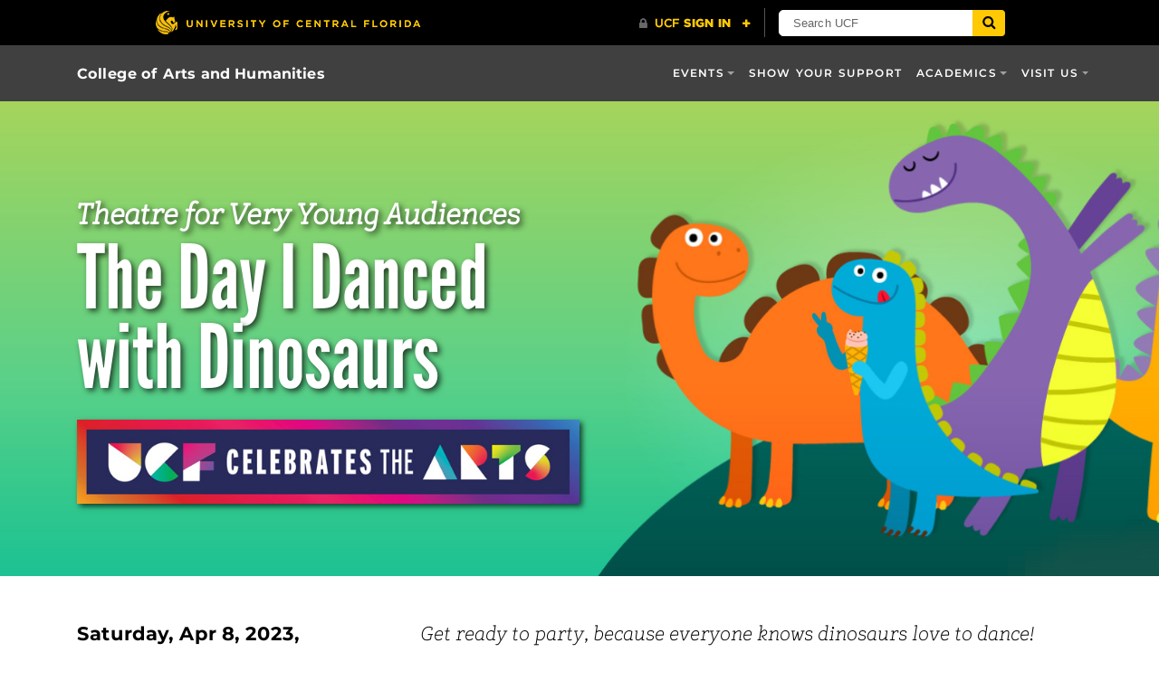

--- FILE ---
content_type: text/html; charset=UTF-8
request_url: https://cah.ucf.edu/events/detail/tvya-the-day-i-danced-with-dinosaurs/
body_size: 17673
content:


<!DOCTYPE html>
<html lang="en-us">
	<head>
	<link rel="icon" href="https://www.ucf.edu/img/pegasus-icon.png" type="image/png">


<!-- Google Tag Manager -->
<script>(function(w,d,s,l,i){w[l]=w[l]||[];w[l].push({'gtm.start':
new Date().getTime(),event:'gtm.js'});var f=d.getElementsByTagName(s)[0],
j=d.createElement(s),dl=l!='dataLayer'?'&l='+l:'';j.async=true;j.src=
'https://www.googletagmanager.com/gtm.js?id='+i+dl;f.parentNode.insertBefore(j,f);
})(window,document,'script','dataLayer','GTM-NZGNZB7');</script>
<!-- End Google Tag Manager -->

<!-- Social media thumbnail sharing images -->
	<link rel="image_src" href="https://cah.ucf.edu/events/wp-content/uploads/sites/50/2023/01/REP_2223_DayIDancedWithDinos_Art_Insta_1080x1080-150x150.jpg"/>
	<meta property="og:image" content="https://cah.ucf.edu/events/wp-content/uploads/sites/50/2023/01/REP_2223_DayIDancedWithDinos_Art_Insta_1080x1080-150x150.jpg"/>
<meta name='robots' content='index, follow, max-image-preview:large, max-snippet:-1, max-video-preview:-1' />
<meta charset="utf-8">
<meta http-equiv="X-UA-Compatible" content="IE=Edge">
<meta name="viewport" content="width=device-width, initial-scale=1, shrink-to-fit=no">

	<!-- This site is optimized with the Yoast SEO plugin v26.7 - https://yoast.com/wordpress/plugins/seo/ -->
	<title>Theatre for Very Young Audiences: The Day I Danced with Dinosaurs - Events | UCF College of Arts and Humanities</title>
	<meta name="description" content="Get ready to party, because everyone knows dinosaurs love to dance!" />
	<link rel="canonical" href="https://cah.ucf.edu/events/event/tvya-the-day-i-danced-with-dinosaurs/" />
	<meta property="og:locale" content="en_US" />
	<meta property="og:type" content="article" />
	<meta property="og:title" content="Theatre for Very Young Audiences: The Day I Danced with Dinosaurs - Events | UCF College of Arts and Humanities" />
	<meta property="og:description" content="Get ready to party, because everyone knows dinosaurs love to dance!" />
	<meta property="og:url" content="https://cah.ucf.edu/events/event/tvya-the-day-i-danced-with-dinosaurs/" />
	<meta property="og:site_name" content="Events | UCF College of Arts and Humanities" />
	<meta property="og:image" content="https://cah.ucf.edu/events/wp-content/uploads/sites/50/2023/01/REP_2223_DayIDancedWithDinos_Art_Insta_1080x1080.jpg" />
	<meta property="og:image:width" content="1080" />
	<meta property="og:image:height" content="1080" />
	<meta property="og:image:type" content="image/jpeg" />
	<meta name="twitter:card" content="summary_large_image" />
	<script type="application/ld+json" class="yoast-schema-graph">{"@context":"https://schema.org","@graph":[{"@type":"WebPage","@id":"https://cah.ucf.edu/events/event/tvya-the-day-i-danced-with-dinosaurs/","url":"https://cah.ucf.edu/events/event/tvya-the-day-i-danced-with-dinosaurs/","name":"Theatre for Very Young Audiences: The Day I Danced with Dinosaurs - Events | UCF College of Arts and Humanities","isPartOf":{"@id":"https://cah.ucf.edu/events/#website"},"primaryImageOfPage":{"@id":"https://cah.ucf.edu/events/event/tvya-the-day-i-danced-with-dinosaurs/#primaryimage"},"image":{"@id":"https://cah.ucf.edu/events/event/tvya-the-day-i-danced-with-dinosaurs/#primaryimage"},"thumbnailUrl":"https://cah.ucf.edu/events/wp-content/uploads/sites/50/2023/01/REP_2223_DayIDancedWithDinos_Art_Insta_1080x1080.jpg","datePublished":"2023-01-31T21:29:55+00:00","description":"Get ready to party, because everyone knows dinosaurs love to dance!","breadcrumb":{"@id":"https://cah.ucf.edu/events/event/tvya-the-day-i-danced-with-dinosaurs/#breadcrumb"},"inLanguage":"en-US","potentialAction":[{"@type":"ReadAction","target":["https://cah.ucf.edu/events/event/tvya-the-day-i-danced-with-dinosaurs/"]}]},{"@type":"ImageObject","inLanguage":"en-US","@id":"https://cah.ucf.edu/events/event/tvya-the-day-i-danced-with-dinosaurs/#primaryimage","url":"https://cah.ucf.edu/events/wp-content/uploads/sites/50/2023/01/REP_2223_DayIDancedWithDinos_Art_Insta_1080x1080.jpg","contentUrl":"https://cah.ucf.edu/events/wp-content/uploads/sites/50/2023/01/REP_2223_DayIDancedWithDinos_Art_Insta_1080x1080.jpg","width":1080,"height":1080,"caption":"An illustration with colorful dinosaurs."},{"@type":"BreadcrumbList","@id":"https://cah.ucf.edu/events/event/tvya-the-day-i-danced-with-dinosaurs/#breadcrumb","itemListElement":[{"@type":"ListItem","position":1,"name":"Home","item":"https://cah.ucf.edu/events/"},{"@type":"ListItem","position":2,"name":"Theatre for Very Young Audiences: The Day I Danced with Dinosaurs"}]},{"@type":"WebSite","@id":"https://cah.ucf.edu/events/#website","url":"https://cah.ucf.edu/events/","name":"Events | UCF College of Arts and Humanities","description":"Events presented by the College of Arts and Humanities at the University of Central Florida","potentialAction":[{"@type":"SearchAction","target":{"@type":"EntryPoint","urlTemplate":"https://cah.ucf.edu/events/?s={search_term_string}"},"query-input":{"@type":"PropertyValueSpecification","valueRequired":true,"valueName":"search_term_string"}}],"inLanguage":"en-US"}]}</script>
	<!-- / Yoast SEO plugin. -->


<link rel='dns-prefetch' href='//ajax.googleapis.com' />
<link rel='dns-prefetch' href='//universityheader.ucf.edu' />
<link rel='dns-prefetch' href='//cdnjs.cloudflare.com' />
<link rel="alternate" title="oEmbed (JSON)" type="application/json+oembed" href="https://cah.ucf.edu/events/wp-json/oembed/1.0/embed?url=https%3A%2F%2Fcah.ucf.edu%2Fevents%2Fdetail%2Ftvya-the-day-i-danced-with-dinosaurs%2F" />
<link rel="alternate" title="oEmbed (XML)" type="text/xml+oembed" href="https://cah.ucf.edu/events/wp-json/oembed/1.0/embed?url=https%3A%2F%2Fcah.ucf.edu%2Fevents%2Fdetail%2Ftvya-the-day-i-danced-with-dinosaurs%2F&#038;format=xml" />
		<!-- This site uses the Google Analytics by ExactMetrics plugin v8.11.1 - Using Analytics tracking - https://www.exactmetrics.com/ -->
							<script src="//www.googletagmanager.com/gtag/js?id=G-6J2F18V8X6"  data-cfasync="false" data-wpfc-render="false" type="text/javascript" async></script>
			<script data-cfasync="false" data-wpfc-render="false" type="text/javascript">
				var em_version = '8.11.1';
				var em_track_user = true;
				var em_no_track_reason = '';
								var ExactMetricsDefaultLocations = {"page_location":"https:\/\/cah.ucf.edu\/events\/detail\/tvya-the-day-i-danced-with-dinosaurs\/"};
								if ( typeof ExactMetricsPrivacyGuardFilter === 'function' ) {
					var ExactMetricsLocations = (typeof ExactMetricsExcludeQuery === 'object') ? ExactMetricsPrivacyGuardFilter( ExactMetricsExcludeQuery ) : ExactMetricsPrivacyGuardFilter( ExactMetricsDefaultLocations );
				} else {
					var ExactMetricsLocations = (typeof ExactMetricsExcludeQuery === 'object') ? ExactMetricsExcludeQuery : ExactMetricsDefaultLocations;
				}

								var disableStrs = [
										'ga-disable-G-6J2F18V8X6',
									];

				/* Function to detect opted out users */
				function __gtagTrackerIsOptedOut() {
					for (var index = 0; index < disableStrs.length; index++) {
						if (document.cookie.indexOf(disableStrs[index] + '=true') > -1) {
							return true;
						}
					}

					return false;
				}

				/* Disable tracking if the opt-out cookie exists. */
				if (__gtagTrackerIsOptedOut()) {
					for (var index = 0; index < disableStrs.length; index++) {
						window[disableStrs[index]] = true;
					}
				}

				/* Opt-out function */
				function __gtagTrackerOptout() {
					for (var index = 0; index < disableStrs.length; index++) {
						document.cookie = disableStrs[index] + '=true; expires=Thu, 31 Dec 2099 23:59:59 UTC; path=/';
						window[disableStrs[index]] = true;
					}
				}

				if ('undefined' === typeof gaOptout) {
					function gaOptout() {
						__gtagTrackerOptout();
					}
				}
								window.dataLayer = window.dataLayer || [];

				window.ExactMetricsDualTracker = {
					helpers: {},
					trackers: {},
				};
				if (em_track_user) {
					function __gtagDataLayer() {
						dataLayer.push(arguments);
					}

					function __gtagTracker(type, name, parameters) {
						if (!parameters) {
							parameters = {};
						}

						if (parameters.send_to) {
							__gtagDataLayer.apply(null, arguments);
							return;
						}

						if (type === 'event') {
														parameters.send_to = exactmetrics_frontend.v4_id;
							var hookName = name;
							if (typeof parameters['event_category'] !== 'undefined') {
								hookName = parameters['event_category'] + ':' + name;
							}

							if (typeof ExactMetricsDualTracker.trackers[hookName] !== 'undefined') {
								ExactMetricsDualTracker.trackers[hookName](parameters);
							} else {
								__gtagDataLayer('event', name, parameters);
							}
							
						} else {
							__gtagDataLayer.apply(null, arguments);
						}
					}

					__gtagTracker('js', new Date());
					__gtagTracker('set', {
						'developer_id.dNDMyYj': true,
											});
					if ( ExactMetricsLocations.page_location ) {
						__gtagTracker('set', ExactMetricsLocations);
					}
										__gtagTracker('config', 'G-6J2F18V8X6', {"forceSSL":"true","link_attribution":"true"} );
										window.gtag = __gtagTracker;										(function () {
						/* https://developers.google.com/analytics/devguides/collection/analyticsjs/ */
						/* ga and __gaTracker compatibility shim. */
						var noopfn = function () {
							return null;
						};
						var newtracker = function () {
							return new Tracker();
						};
						var Tracker = function () {
							return null;
						};
						var p = Tracker.prototype;
						p.get = noopfn;
						p.set = noopfn;
						p.send = function () {
							var args = Array.prototype.slice.call(arguments);
							args.unshift('send');
							__gaTracker.apply(null, args);
						};
						var __gaTracker = function () {
							var len = arguments.length;
							if (len === 0) {
								return;
							}
							var f = arguments[len - 1];
							if (typeof f !== 'object' || f === null || typeof f.hitCallback !== 'function') {
								if ('send' === arguments[0]) {
									var hitConverted, hitObject = false, action;
									if ('event' === arguments[1]) {
										if ('undefined' !== typeof arguments[3]) {
											hitObject = {
												'eventAction': arguments[3],
												'eventCategory': arguments[2],
												'eventLabel': arguments[4],
												'value': arguments[5] ? arguments[5] : 1,
											}
										}
									}
									if ('pageview' === arguments[1]) {
										if ('undefined' !== typeof arguments[2]) {
											hitObject = {
												'eventAction': 'page_view',
												'page_path': arguments[2],
											}
										}
									}
									if (typeof arguments[2] === 'object') {
										hitObject = arguments[2];
									}
									if (typeof arguments[5] === 'object') {
										Object.assign(hitObject, arguments[5]);
									}
									if ('undefined' !== typeof arguments[1].hitType) {
										hitObject = arguments[1];
										if ('pageview' === hitObject.hitType) {
											hitObject.eventAction = 'page_view';
										}
									}
									if (hitObject) {
										action = 'timing' === arguments[1].hitType ? 'timing_complete' : hitObject.eventAction;
										hitConverted = mapArgs(hitObject);
										__gtagTracker('event', action, hitConverted);
									}
								}
								return;
							}

							function mapArgs(args) {
								var arg, hit = {};
								var gaMap = {
									'eventCategory': 'event_category',
									'eventAction': 'event_action',
									'eventLabel': 'event_label',
									'eventValue': 'event_value',
									'nonInteraction': 'non_interaction',
									'timingCategory': 'event_category',
									'timingVar': 'name',
									'timingValue': 'value',
									'timingLabel': 'event_label',
									'page': 'page_path',
									'location': 'page_location',
									'title': 'page_title',
									'referrer' : 'page_referrer',
								};
								for (arg in args) {
																		if (!(!args.hasOwnProperty(arg) || !gaMap.hasOwnProperty(arg))) {
										hit[gaMap[arg]] = args[arg];
									} else {
										hit[arg] = args[arg];
									}
								}
								return hit;
							}

							try {
								f.hitCallback();
							} catch (ex) {
							}
						};
						__gaTracker.create = newtracker;
						__gaTracker.getByName = newtracker;
						__gaTracker.getAll = function () {
							return [];
						};
						__gaTracker.remove = noopfn;
						__gaTracker.loaded = true;
						window['__gaTracker'] = __gaTracker;
					})();
									} else {
										console.log("");
					(function () {
						function __gtagTracker() {
							return null;
						}

						window['__gtagTracker'] = __gtagTracker;
						window['gtag'] = __gtagTracker;
					})();
									}
			</script>
							<!-- / Google Analytics by ExactMetrics -->
		<style id='wp-img-auto-sizes-contain-inline-css' type='text/css'>
img:is([sizes=auto i],[sizes^="auto," i]){contain-intrinsic-size:3000px 1500px}
/*# sourceURL=wp-img-auto-sizes-contain-inline-css */
</style>
<link rel='stylesheet' id='events-styles-css' href='https://cah.ucf.edu/events/wp-content/plugins/common-events-2020//styles/events.css?ver=6.9' type='text/css' media='all' />
<link rel='stylesheet' id='intelliwidget-css' href='https://cah.ucf.edu/events/wp-content/plugins/intelliwidget-per-page-featured-posts-and-menus/templates/intelliwidget.css?ver=2.3.9.2' type='text/css' media='all' />
<link rel='stylesheet' id='parent-style-css' href='https://cah.ucf.edu/events/wp-content/themes/Colleges-Theme/static/css/style.min.css?ver=6.9' type='text/css' media='all' />
<link rel='stylesheet' id='child-style-css' href='https://cah.ucf.edu/events/wp-content/themes/cah-arts/style.css?ver=6.9' type='text/css' media='all' />
<link rel='stylesheet' id='style-css' href='https://cah.ucf.edu/events/wp-content/themes/Colleges-Theme/static/css/style.min.css?ver=v1.1.2' type='text/css' media='all' />
<link rel='stylesheet' id='section-menu-css' href='https://cah.ucf.edu/events/wp-content/plugins/Section-Menus-Shortcode/static/css/section-menu.min.css?ver=1.1.3' type='text/css' media='screen' />
<link rel='stylesheet' id='ucf_social_css-css' href='https://cah.ucf.edu/events/wp-content/plugins/UCF-Social-Plugin-master/static/css/ucf-social.min.css?ver=4.0.4' type='text/css' media='all' />
<link rel='stylesheet' id='tvya-the-day-i-danced-with-dinosaurs-css-css' href='https://cah.ucf.edu/events/wp-content/uploads/sites/50/2023/03/header-cta23-mod-no_header.css?ver=6.9' type='text/css' media='all' />
<link rel='stylesheet' id='ucf_footer_css-css' href='https://cah.ucf.edu/events/wp-content/plugins/UCF-Footer-Plugin/static/css/ucf-footer.min.css?ver=1.0.8' type='text/css' media='print' onload='this.media="all"' />
<script type="text/javascript" src="https://cah.ucf.edu/events/wp-content/plugins/google-analytics-dashboard-for-wp/assets/js/frontend-gtag.min.js?ver=8.11.1" id="exactmetrics-frontend-script-js" async="async" data-wp-strategy="async"></script>
<script data-cfasync="false" data-wpfc-render="false" type="text/javascript" id='exactmetrics-frontend-script-js-extra'>/* <![CDATA[ */
var exactmetrics_frontend = {"js_events_tracking":"true","download_extensions":"doc,pdf,ppt,zip,xls,docx,pptx,xlsx","inbound_paths":"[{\"path\":\"\\\/go\\\/\",\"label\":\"affiliate\"},{\"path\":\"\\\/recommend\\\/\",\"label\":\"affiliate\"}]","home_url":"https:\/\/cah.ucf.edu\/events","hash_tracking":"false","v4_id":"G-6J2F18V8X6"};/* ]]> */
</script>
<script type="text/javascript" src="https://ajax.googleapis.com/ajax/libs/jquery/3.6.0/jquery.min.js" id="jquery-js"></script>
<script type="text/javascript" src="https://cah.ucf.edu/events/wp-content/plugins/flowpaper-lite-pdf-flipbook/assets/lity/lity.min.js" id="lity-js-js"></script>
<script type="text/javascript" src="https://cah.ucf.edu/events/wp-content/themes/cah-arts/js/adroll.js?ver=1768251368" id="adroll-script-js"></script>
<link rel="https://api.w.org/" href="https://cah.ucf.edu/events/wp-json/" /><link rel="EditURI" type="application/rsd+xml" title="RSD" href="https://cah.ucf.edu/events/xmlrpc.php?rsd" />
		<style>
		.alignleft,
		.alignleft.float-right,
		.alignleft.mx-auto.d-block {
			float: left !important;
		}

		.aligncenter,
		.aligncenter.float-left,
		.aligncenter.float-right {
			display: block;
			float: none !important;
			margin-left: auto;
			margin-right: auto;
		}

		.alignright,
		.alignright.float-left,
		.alignright.mx-auto.d-block {
			float: right !important;
		}

		.alignnone,
		.alignnone.float-left,
		.alignnone.mx-auto.d-block,
		.alignnone.float-right {
			display: inline-block !important;
			float: none !important;
		}
		</style>
		<link rel="icon" href="https://cah.ucf.edu/events/wp-content/uploads/sites/50/2024/05/cropped-ucf_pegasus-favicon-32x32.png" sizes="32x32" />
<link rel="icon" href="https://cah.ucf.edu/events/wp-content/uploads/sites/50/2024/05/cropped-ucf_pegasus-favicon-192x192.png" sizes="192x192" />
<link rel="apple-touch-icon" href="https://cah.ucf.edu/events/wp-content/uploads/sites/50/2024/05/cropped-ucf_pegasus-favicon-180x180.png" />
<meta name="msapplication-TileImage" content="https://cah.ucf.edu/events/wp-content/uploads/sites/50/2024/05/cropped-ucf_pegasus-favicon-270x270.png" />
		<style type="text/css" id="wp-custom-css">
			.header-title {
    text-transform: uppercase;
    font-family: "Knockout 49 A", "Knockout 49 B", "UCF Condensed Alt", sans-serif;
    font-weight: 400 !important;
    font-size: 4.15rem;
    border: 0;
    background-color: #e01765;
}
h1 {
     text-transform: initial !important;
    font-family: "Knockout 49 A", "Knockout 49 B", "UCF Condensed Alt", sans-serif;
    font-weight: 400 !important;
    font-size: 4.375rem;
}

.navbar-brand{
	padding: 10px 0 10px !important;
	text-transform: initial !important;
}

@media (min-width: 992px) {
    .navbar-toggleable-md .navbar-nav .nav-link {
        padding: 1.5rem 0.5rem;
    }
}

.site-navbar .navbar-brand {
	font-size: 1rem;
	letter-spacing: 0.01em;
	font-weight: 600 !important;
}		</style>
			</head>
	<body ontouchstart class="wp-singular event-template-default single single-event postid-9075 wp-theme-Colleges-Theme wp-child-theme-cah-arts sp-easy-accordion-enabled">
		<!-- Google Tag Manager (noscript) -->
		<noscript><iframe src="https://www.googletagmanager.com/ns.html?id=GTM-NZGNZB7"
		height="0" width="0" style="display:none;visibility:hidden"></iframe></noscript>
		<!-- End Google Tag Manager (noscript) -->
				<header class="site-header">
            
            
				<nav class="navbar navbar-toggleable-md navbar-inverse site-navbar" role="navigation">
				<div class="container">
										<a href="https://cah.ucf.edu/events" class="navbar-brand">
						Events | UCF College of Arts and Humanities					</a>
										<button class="navbar-toggler collapsed" type="button" data-toggle="collapse" data-target="#header-menu" aria-controls="header-menu" aria-expanded="false" aria-label="Toggle navigation">
						<span class="navbar-toggler-icon"></span>
					</button>
					<div id="header-menu" class="collapse navbar-collapse"><ul id="menu-primary" class="nav navbar-nav ml-md-auto"><li id="menu-item-11775" class="menu-item menu-item-type-custom menu-item-object-custom menu-item-has-children menu-item-11775 nav-item dropdown"><a href="#" class="nav-link dropdown-toggle" data-toggle="dropdown">Events</a>
<div class="dropdown-menu">
<a href="https://cah.ucf.edu/events/#calendar" class="dropdown-item">All College Events</a><a href="https://cah.ucf.edu/events/music/" class="dropdown-item">UCF Music</a><a href="https://cah.ucf.edu/events/theatre/" class="dropdown-item">Theatre UCF</a><a href="https://cah.ucf.edu/events/visual-arts/" class="dropdown-item">Visual Arts and Gallery</a><a href="https://cah.ucf.edu/events/celebrates/" class="dropdown-item">UCF Celebrates the Arts</a></div>
<li id="menu-item-11781" class="menu-item menu-item-type-custom menu-item-object-custom menu-item-11781 nav-item"><a target="_blank" href="https://foundation.ucf.edu/givetocah" class="nav-link">Show Your Support</a><li id="menu-item-11782" class="menu-item menu-item-type-custom menu-item-object-custom menu-item-has-children menu-item-11782 nav-item dropdown"><a href="#" class="nav-link dropdown-toggle" data-toggle="dropdown">Academics</a>
<div class="dropdown-menu">
<a href="http://www.cah.ucf.edu/" class="dropdown-item">College of Arts &#038; Humanities</a><a href="https://cah.ucf.edu/performingarts/" class="dropdown-item">School of Performing Arts</a><a href="http://cah.ucf.edu/svad" class="dropdown-item">School of Visual Arts &#038; Design</a></div>
<li id="menu-item-11786" class="menu-item menu-item-type-post_type menu-item-object-page menu-item-has-children menu-item-11786 nav-item dropdown"><a href="https://cah.ucf.edu/events/celebrates/tickets/" class="nav-link dropdown-toggle" data-toggle="dropdown">Visit Us</a>
<div class="dropdown-menu">
<a href="https://cah.ucf.edu/events/visit-us/" class="dropdown-item">Locations, Directions and Parking</a><a href="https://cah.ucf.edu/events/ticketing/" class="dropdown-item">Ticketing</a></div>
</ul></div>				</div>
			</nav>
			

		
				<div class="header-media header-media-content-block header-media-default media-background-container mb-0 d-flex flex-column">
						<picture class="media-background-picture ">
				<source srcset="https://cah.ucf.edu/events/wp-content/uploads/sites/50/2023/01/CTA-2023-Wordpress-photos-16-1600x525.png" media="(min-width: 1200px)">
		
				<source srcset="https://cah.ucf.edu/events/wp-content/uploads/sites/50/2023/01/CTA-2023-Wordpress-photos-16-1199x525.png" media="(min-width: 992px)">
		
				<source srcset="https://cah.ucf.edu/events/wp-content/uploads/sites/50/2023/01/CTA-2023-Wordpress-photos-16-991x525.png" media="(min-width: 768px)">
		
				<source srcset="https://cah.ucf.edu/events/wp-content/uploads/sites/50/2023/01/CTA-2023-Wordpress-photos-16-767x525.png" media="(min-width: 576px)">
		
				<source srcset="https://cah.ucf.edu/events/wp-content/uploads/sites/50/2023/01/REP_2223_DayIDancedWithDinos_Art_Insta_1080x1080-575x575.jpg" media="(max-width: 575px)">
		
		<img class="media-background object-fit-cover" src="https://cah.ucf.edu/events/wp-content/uploads/sites/50/2023/01/CTA-2023-Wordpress-photos-16-1600x525.png" alt="">
	</picture>
				<div class="header-content">

						<div class="container d-flex align-items-center align-items-sm-end">
			<div class="row no-gutters w-100">
				<div class="col-xl-6 col-lg-8 col-md-10">
					<div class="header-title-wrapper">
												<h1 class="header-title">Theatre for Very Young Audiences: The Day I Danced with Dinosaurs</h1>
						
						
												<div class="header-extra mt-3 mb-4 mb-sm-0"><div class="header-title-wrapper text-white">
<p class="font-slab-serif font-weight-600 h2"><em>Theatre for Very Young Audiences</em></p>
<h1 class="pt-0 display-4 font-condensed" style="line-height: .9">The Day I Danced with Dinosaurs</h1>
</div>
<div class="mt-3 mb-5 mb-sm-0"><img fetchpriority="high" decoding="async" width="700" height="117" class="img-fluid alignnone wp-image-9893 series-icon" src="https://cah.ucf.edu/events/wp-content/uploads/sites/50/2023/02/cta23-logo-wide-v2.jpg" alt="UCF Celebrates the Arts 2023 logo" srcset="https://cah.ucf.edu/events/wp-content/uploads/sites/50/2023/02/cta23-logo-wide-v2.jpg 700w, https://cah.ucf.edu/events/wp-content/uploads/sites/50/2023/02/cta23-logo-wide-v2-300x50.jpg 300w" sizes="(max-width: 700px) 100vw, 700px" /></div>
</div>
											</div>
				</div>
			</div>
		</div>
	
				</div>
			</div>
	            <script type="text/javascript">
const replaceHeader = document.getElementsByClassName("navbar-brand")[0] ;
replaceHeader.innerHTML = replaceHeader.innerHTML.replace('&amp;<br>amp; Humanities', '& Humanities');
replaceHeader.innerHTML = replaceHeader.innerHTML.replace('Events | UCF College of Arts', 'College of Arts');</script>
            
        </header>

		<main id="main" class="site-main">
<main>
    <div class="container row px-0 mx-auto mt-4 mt-md-5 mb-3 mb-md-4">
        <ul class="col-md-4 list-unstyled py-md-0 py-sm-3 d-none d-md-block">
            
                        <li class="d-flex">
                <!-- <div class="lead mr-2">
                    <i class='fa fa-clock-o icon-text-primary'></i>
                </div> -->
                <div>
                    <p class="lead mb-0"><strong>Saturday, Apr 8, 2023, 11:00&nbsp;a.m.</strong></p>
                                    </div>
            </li>

            <li class="lead"><a href="https://www.drphillipscenter.org/explore/theaters-spaces/devos-family-room/"><i class="fa fa-map-marker icon-text-primary mr-2"></i>DeVos Family Room</a></li>

    <li class="alert alert-danger"><strong>Sold out.</strong> Tickets for this event are no longer available.</li>            <li><a href="#event-playbill" class="btn btn-outline-inverse mt-4" style="color: initial; border-color: initial;">Jump to Program</a></li>
            </ul>

        <div class="col-md-8">
                                
            <blockquote id="excerpt" class="blockquote font-slab-serif mb-4  p-0">
                <p class="mb-0">Get ready to party, because everyone knows dinosaurs love to dance! </p>
            </blockquote>

            <ul class="col-md-4 list-unstyled p-0 mb-4 d-md-none">
                            <li class="d-flex">
                <!-- <div class="lead mr-2">
                    <i class='fa fa-clock-o icon-text-primary'></i>
                </div> -->
                <div>
                    <p class="lead mb-0"><strong>Saturday, Apr 8, 2023, 11:00&nbsp;a.m.</strong></p>
                                    </div>
            </li>

            <li class="lead"><a href="https://www.drphillipscenter.org/explore/theaters-spaces/devos-family-room/"><i class="fa fa-map-marker icon-text-primary mr-2"></i>DeVos Family Room</a></li>

    <li class="alert alert-danger"><strong>Sold out.</strong> Tickets for this event are no longer available.</li>            <li><a href="#event-playbill" class="btn btn-outline-inverse mt-4" style="color: initial; border-color: initial;">Jump to Program</a></li>
                </ul>

            <div id="description">
                <p>The Orlando REP presents <em>The Day I Danced with Dinosaurs</em>. The 30-minute celebration of dinosaurs, music and movement was written by Jennifer Adams-Carrasquillo ’11MFA. Theatre for the Very Young at Orlando REP is created specifically for 1- to 5-year-olds and is an interactive, multi-sensory, developmentally accessible experience that encourages caregiver interaction and creative play.</p>
<p>Tickets are $10 for each adult and up to two children.</p>
<p><img decoding="async" width="300" height="201" class="float-left img-fluid alignnone wp-image-137 size-medium" src="https://cah.ucf.edu/arts/wp-content/uploads/sites/50/2014/10/REPLogoPurple-Sm-300x201.jpg" alt="Orlando Repertory Theatre in Partnership with UCF" srcset="https://cah.ucf.edu/events/wp-content/uploads/sites/50/2014/10/REPLogoPurple-Sm-300x201.jpg 300w, https://cah.ucf.edu/events/wp-content/uploads/sites/50/2014/10/REPLogoPurple-Sm-1024x686.jpg 1024w, https://cah.ucf.edu/events/wp-content/uploads/sites/50/2014/10/REPLogoPurple-Sm-768x515.jpg 768w, https://cah.ucf.edu/events/wp-content/uploads/sites/50/2014/10/REPLogoPurple-Sm.jpg 1200w" sizes="(max-width: 300px) 100vw, 300px" /></p>
            </div>
        </div>
    </div>

    
     

            <div id="event-playbill" class="py-5">
            <div class="container">
                <!-- <h3 class="font-condensed text-uppercase hu">Program</h3> -->
                <div class="row">
                    <div class="col-12">
                        <h1 style="text-align: center;">The Day I Danced with Dinosaurs</h1>
<p>&nbsp;</p>
<hr />
<h2 class="text-center text-secondary mb-3">CREATIVE TEAM</h2>
<div class="row w-100 mx-auto mt-4">
<div class="col-md-6">
<p class="text-center">Artistic Director:<br />
<strong>Jeffrey M. Revels</strong></p>
</div>
<div class="col-md-6">
<p class="text-center"><span style="font-weight: 400;">Executive Director</span>:<br />
<strong>Chris Brown</strong></p>
</div>
<div class="col-md-6">
<p class="text-center"><span style="font-weight: 400;">Director</span>:<br />
<strong>Elizabeth Brendel Horn</strong></p>
</div>
<div class="col-md-6">
<p class="text-center"><span style="font-weight: 400;">Scenic Designer</span>:<br />
<strong>Sarah Bender Allen</strong></p>
</div>
<div class="col-md-6">
<p class="text-center">Costume Designer:<br />
<strong>Annie Trombo</strong></p>
</div>
<div class="col-md-6">
<p class="text-center">Sound Designer:<br />
<strong>Casey Dieter</strong></p>
</div>
<div class="col-md-6">
<p class="text-center">Props Designer:<br />
<strong>Tara Kromer</strong></p>
</div>
<div class="col-md-6">
<p class="text-center">Playwright:<br />
<strong>Jennifer Adams-Carrasquillo</strong></p>
<div class="col-md-6">
<p class="text-center">
</div>
</div>
</div>
<hr />
<h2 class="text-center text-secondary mt-5 mb-3">CAST</h2>
<div class="row">
<div class="col-md-16">DJ: <strong>Emily Lupfer</strong><br />
Pteranodon, Parasaurolophus, Baby Tyrannosaurus: <strong>Francis Phimphivon</strong><br />
Stegosaurus, Triceratops, Gallimimus, Apatosaurus: <strong>Rhyse Silvestro</strong></div>
</div>
<div><img decoding="async" width="1024" height="577" class="img-fluid wp-image-10169 aligncenter" src="https://cah.ucf.edu/events/wp-content/uploads/sites/50/2023/01/MT-Alumni-Showcase-Headshots-1-1024x577.png" alt="Cast headshots for The Day I Danced with Dinosaurs." srcset="https://cah.ucf.edu/events/wp-content/uploads/sites/50/2023/01/MT-Alumni-Showcase-Headshots-1-1024x577.png 1024w, https://cah.ucf.edu/events/wp-content/uploads/sites/50/2023/01/MT-Alumni-Showcase-Headshots-1-300x169.png 300w, https://cah.ucf.edu/events/wp-content/uploads/sites/50/2023/01/MT-Alumni-Showcase-Headshots-1-768x433.png 768w, https://cah.ucf.edu/events/wp-content/uploads/sites/50/2023/01/MT-Alumni-Showcase-Headshots-1-1536x865.png 1536w, https://cah.ucf.edu/events/wp-content/uploads/sites/50/2023/01/MT-Alumni-Showcase-Headshots-1.png 1640w" sizes="(max-width: 1024px) 100vw, 1024px" /></div>
<div></div>
<div class="row">
<div></div>
</div>
<hr />
<h2 class="text-center text-secondary my-3">ORLANDO REPERTORY THEATRE STAFF</h2>
<p><strong>Administrative</strong></p>
<p>Sr. Director of Education: <strong>Jennifer Adams-Carrasquillo</strong><br />
Sr. Creative Director of Brand and Marketing: <strong>Ashley Willsey</strong><br />
Director of Arts-Based Learning: <strong>Stacie Perez</strong><br />
Director of Community Partnerships: <strong>Emily Freeman</strong><br />
Youth Academy Manager: <strong>Mike Sweezey</strong><br />
Curriculum Manager: <strong>Shonda Thurman</strong><br />
Director of Philanthropy: <strong>Alexandra Galford</strong><br />
Accounting &amp; Human Resources Manager: <strong>Drew Simonsen</strong></p>
<p><strong>Production</strong></p>
<p>Sr. Director of Production: <strong>Carrie Kasten Smith</strong><br />
Company Manager: <strong>Brian Diaz</strong><br />
Director of Production and Scenery: <strong>Kyle Wiehe</strong><br />
Scenic Manager: <strong>Rachel Lann</strong><br />
Scene Shop Coordinator: <strong>Chris Conte</strong><br />
Props Manager: <strong>Tara Kromer</strong><br />
Director of Production Technology: <strong>Amanda Markham</strong><br />
Production Technology Manager: <strong>Justin Harmon</strong><br />
Costume Shop Manager: <strong>Alexandria Vazquez Myers</strong><br />
Costume Shop Coordinator: Mary Sienko</p>
<p><strong>Front of House</strong></p>
<p>Sr. Director of Operations: <strong>Benjamin Fortin</strong><br />
Front of House Manager: <strong>Calli Charlton-Moore</strong><br />
Patrons Services Manager: <strong>Natazsa Roby-Smith</strong><br />
Group Sales Manager: <strong>Cerise Sweezey</strong><br />
Facility Manager: <strong>Brian Groth</strong></p>
<hr />
<p>&nbsp;</p>
<p>&nbsp;</p>
                    </div>
                </div>
            </div>
        </div>
    </main>

		</main>
		<footer class="site-footer bg-inverse">
			<div class="container">
				<div class="row">
					<div class="col-lg-4">
						<section class="primary-footer-section-left">
							<h2 class="h5 text-primary mb-2 text-transform-none">Events | UCF College of Arts and Humanities</h2>
																<div class="ucf-social-icons">
						<a class="ucf-social-link btn-facebook md grey" target="_blank" href="https://www.facebook.com/UCF.CAH/">
				<svg class="ucf-social-icon" height="80px" width="80px" aria-hidden="true">
					<use href="#ucf-social-icons--facebook" />
				</svg>
				<span class="sr-only">Like us on Facebook</span>
			</a>
									<a class="ucf-social-link btn-instagram md grey" target="_blank" href="https://www.instagram.com/ucf.cah/">
				<svg class="ucf-social-icon" height="80px" width="80px" aria-hidden="true">
					<use href="#ucf-social-icons--instagram" />
				</svg>
				<span class="sr-only">Find us on Instagram</span>
			</a>
							<a class="ucf-social-link btn-linkedin md grey" target="_blank" href="https://www.linkedin.com/showcase/ucf-college-of-arts-and-humanities/">
				<svg class="ucf-social-icon" height="80px" width="80px" aria-hidden="true">
					<use href="#ucf-social-icons--linkedin" />
				</svg>
				<span class="sr-only">View our LinkedIn page</span>
			</a>
									</div>
							</section>
					</div>
					<div class="col-lg-4">
						<section class="primary-footer-section-center"><div id="custom_html-2" class="widget_text widget widget_custom_html"><h2 class="h6 heading-underline letter-spacing-3">Box Office</h2><div class="textwidget custom-html-widget"><i class="fa fa-phone mr-2 text-primary" aria-hidden="true"></i>(407) 823-1500
<br><i class="fa fa-envelope mr-2 text-primary" aria-hidden="true"></i><a href="mailto:boxoffice@ucf.edu" class="text-white">boxoffice@ucf.edu</a></div></div></section>
					</div>
					<div class="col-lg-4">
						<section class="primary-footer-section-right"><div id="custom_html-3" class="widget_text widget widget_custom_html"><div class="textwidget custom-html-widget"><a href="https://cah.ucf.edu/join-our-newsletter/" class="bg-inverse-link" rel="external"><span class="fa fa-envelope mr-2 text-primary" aria-hidden="true"></span> Join Our Mailing List</a>
<p class="ucf-footer-address"><u><a href="https://www.ucf.edu/internet-privacy-policy/" class="text-white" target="_blank" rel="noopener">Privacy Policy</a></u></p></div></div></section>
					</div>
				</div>
			</div>
		</footer>
		<svg id="ucf-social-icons" style="display:none;">
    <defs>
        <symbol id="ucf-social-icons--facebook" viewBox="0 0 43.08 80">
            <path fill="currentColor" d="M40.2540352,45 L42.4878396,30.521875 L28.5210639,30.521875 L28.5210639,21.1265625 C28.5210639,17.165625 30.4721083,13.3046875 36.727389,13.3046875 L43.0769231,13.3046875 L43.0769231,0.978125 C43.0769231,0.978125 37.3149016,0 31.8057932,0 C20.3037426,0 12.785467,6.934375 12.785467,19.4875 L12.785467,30.521875 L0,30.521875 L0,45 L12.785467,45 L12.785467,80 L28.5210639,80 L28.5210639,45 L40.2540352,45 Z"></path>
        </symbol>
<!--         <symbol id="ucf-social-icons--twitter" viewBox="0 0 99 80">
            <path fill="currentColor" d="M88.8238431,19.9374274 C88.8866851,20.8123856 88.8866851,21.6875362 88.8866851,22.5624944 C88.8866851,49.2498743 68.4711425,80 31.1574713,80 C19.6618249,80 8.98293157,76.6873559 0,70.937603 C1.63331302,71.1249841 3.20359064,71.1875086 4.8997457,71.1875086 C14.3850269,71.1875086 23.1167837,68.0001058 30.0895433,62.5625906 C21.1694538,62.3750171 13.6941511,56.5625473 11.1185942,48.5624896 C12.3750483,48.7498707 13.6313091,48.8749197 14.9506053,48.8749197 C16.7722511,48.8749197 18.5940902,48.6248217 20.2900519,48.187535 C10.9931035,46.3123772 4.02015047,38.1874629 4.02015047,28.3749642 L4.02015047,28.1250586 C6.72119813,29.6250694 9.86233345,30.5625522 13.1914148,30.6874088 C7.72628409,27.0623345 4.14583455,20.8749101 4.14583455,13.8748596 C4.14583455,10.1249288 5.15072715,6.68742801 6.90972426,3.68740636 C16.8977418,15.9373985 31.9111891,23.9372639 48.7460889,24.8124145 C48.432072,23.3124037 48.2435459,21.7500607 48.2435459,20.1875254 C48.2435459,9.06239704 57.2893195,0 68.5335978,0 C74.3755874,0 79.652192,2.43749354 83.358519,6.3749979 C87.9440545,5.50003968 92.3412572,3.81245536 96.2361103,1.50001082 C94.728288,6.18761678 91.5246974,10.1251211 87.3160208,12.6249468 C91.3992066,12.1876601 95.3567084,11.0624115 99,9.50006854 C96.236497,13.499905 92.7813448,17.0622624 88.8238431,19.9374274 Z"></path>
        </symbol> -->
<!--  X Icon reproduced in Illustrator -->
        <symbol id="ucf-social-icons--twitter" viewBox="0 0 99 80">
        <path fill="currentColor" d="m69.88,0h13.61l-29.73,33.98,34.97,46.23h-27.38l-21.44-28.04-24.54,28.04H1.75l31.8-36.34L0,0h28.08l19.38,25.63L69.88,0Zm-4.77,72.06h7.54L23.98,7.72h-8.09l49.22,64.35Z"/>
        </symbol>
        <symbol id="ucf-social-icons--youtube" viewBox="0 0 114 80">
            <path fill="currentColor" d="M57.8198184,0.000923665833 C60.479898,0.00964584708 69.2214891,0.0619789346 78.3577166,0.37597746 L79.5777196,0.419413683 C88.5342354,0.749597896 97.6264015,1.33921256 101.538105,2.3920959 C106.442868,3.7089709 110.305811,7.58938756 111.616906,12.5164709 C112.419312,15.5246814 112.951433,19.6337392 113.304314,23.7607015 L113.3684,24.5344523 C113.926678,31.4953393 113.990742,38.3144714 113.998094,39.7878537 L113.998972,40.025161 C113.998997,40.0372511 113.999014,40.0473757 113.999025,40.0555019 L113.999025,40.1045232 C113.999014,40.1126494 113.998997,40.1227741 113.998972,40.1348642 L113.998094,40.3721714 C113.990742,41.8455537 113.926678,48.6646858 113.3684,55.6255728 L113.304314,56.3993236 C112.951433,60.5262859 112.419312,64.6353437 111.616906,67.6435542 C110.305811,72.5706376 106.442868,76.2893876 101.538105,77.6062626 C97.9819274,78.5634292 90.1444425,79.1377292 82.0196847,79.4823092 L80.7993157,79.5322925 C70.4163532,79.9428308 59.8910326,79.9923786 57.5016761,79.9983585 L57.2586108,79.9988801 C57.2245223,79.9989399 57.1936867,79.9989878 57.1661663,79.9990261 L56.8319277,79.9990261 C56.8044073,79.9989878 56.7735717,79.9989399 56.7394832,79.9988801 L56.4964179,79.9983585 C54.1070614,79.9923786 43.5817408,79.9428308 33.1987783,79.5322925 L31.9784093,79.4823092 C23.8536515,79.1377292 16.0161666,78.5634292 12.4599888,77.6062626 C7.55522553,76.2893876 3.69228346,72.5706376 2.38118765,67.6435542 C1.65400788,64.9173634 1.14880929,61.2870588 0.797829227,57.5586674 L0.727390936,56.7861409 C0.716010562,56.6572413 0.704808006,56.5282912 0.693780491,56.3993236 L0.629693649,55.6255728 C0.0817547614,48.7935911 0.00989392371,42.0981627 0.000469551561,40.4594927 L0.000469551561,39.7005324 C0.00989392371,38.0618624 0.0817547614,31.366434 0.629693649,24.5344523 L0.693780491,23.7607015 C0.704808006,23.6317339 0.716010562,23.5027838 0.727390936,23.3738843 L0.797829227,22.6013578 C1.14880929,18.8729663 1.65400788,15.2426617 2.38118765,12.5164709 C3.69228346,7.58938756 7.55522553,3.70917923 12.4599888,2.3920959 C16.3717844,1.33921256 25.4639615,0.749597896 34.4204608,0.419413683 L35.6404614,0.37597746 C44.7766696,0.0619789346 53.5182152,0.00964584708 56.1782802,0.000923665833 Z M45.3398754,23.1627209 L45.3398754,56.9973042 L75.1352114,40.0804292 L45.3398754,23.1627209 Z"></path>
        </symbol>
        <symbol id="ucf-social-icons--linkedin" viewBox="0 0 80 80">
            <path fill="currentColor" d="M17.9071429,80 L1.32142857,80 L1.32142857,26.5880934 L17.9071429,26.5880934 L17.9071429,80 Z M9.60535714,19.3022165 C4.30178571,19.3022165 0,14.9092613 0,9.60557143 C0,4.30056079 4.30046493,-2.84217094e-14 9.60535714,-2.84217094e-14 C14.9102494,-2.84217094e-14 19.2107143,4.30056079 19.2107143,9.60557143 C19.2107143,14.9092613 14.9071429,19.3022165 9.60535714,19.3022165 Z M79.9821429,80 L63.4321429,80 L63.4321429,53.9994196 C63.4321429,47.8028527 63.3071429,39.8562467 54.8089286,39.8562467 C46.1857143,39.8562467 44.8642857,46.5885399 44.8642857,53.552981 L44.8642857,80 L28.2964286,80 L28.2964286,26.5880934 L44.2035714,26.5880934 L44.2035714,33.8739703 L44.4357143,33.8739703 C46.65,29.6774481 52.0589286,25.2487778 60.1285714,25.2487778 C76.9142857,25.2487778 80,36.302596 80,50.6600593 L80,80 L79.9821429,80 Z"></path>
        </symbol>
        <symbol id="ucf-social-icons--linkedin-sq" viewBox="0 0 80 80">
            <path fill="currentColor" d="M74.2857143,0 C77.4285714,0 80,2.58928571 80,5.76785714 L80,5.76785714 L80,74.2321429 C80,77.4107143 77.4285714,80 74.2857143,80 L74.2857143,80 L5.69642857,80 C2.55357143,80 0,77.4107143 0,74.2321429 L0,74.2321429 L0,5.76785714 C0,2.58928571 2.55357143,0 5.69642857,0 L5.69642857,0 Z M24.1964286,30.3928571 L12.3214286,30.3928571 L12.3214286,68.5714286 L24.1964286,68.5714286 L24.1964286,30.3928571 Z M54.3928571,29.4464286 C48.625,29.4464286 44.75,32.6071429 43.1607143,35.6071429 L43.1607143,35.6071429 L43,35.6071429 L43,30.3928571 L31.625,30.3928571 L31.625,68.5714286 L43.4821429,68.5714286 L43.4828995,49.437645 C43.5140339,44.5421529 44.5282258,39.875 50.6071429,39.875 C56.4858277,39.875 56.7561593,45.2154915 56.7673987,49.5746208 L56.7678571,68.5714286 L68.625,68.5714286 L68.625,47.6428571 C68.625,37.3571429 66.3928571,29.4464286 54.3928571,29.4464286 Z M18.25,11.4285714 C14.4464286,11.4285714 11.375,14.5178571 11.375,18.3035714 C11.375,22.0892857 14.4464286,25.1785714 18.25,25.1785714 C22.0535714,25.1785714 25.125,22.1071429 25.125,18.3035714 C25.125,14.5178571 22.0357143,11.4285714 18.25,11.4285714 Z"></path>
        </symbol>
        <symbol id="ucf-social-icons--tiktok" viewBox="0 0 68 80">
            <path fill="currentColor" d="M67.9886748,32.3665645 C67.3393426,32.4300868 66.6874423,32.4633773 66.0350585,32.4663293 C58.8792773,32.467335 52.2052892,28.8361375 48.2854645,22.8090928 L48.2854645,55.6944345 C48.2854645,69.1180277 37.4763952,80 24.1427322,80 C10.8090694,80 0,69.1180277 0,55.6944345 C0,42.2708415 10.8090694,31.388869 24.1427322,31.388869 C24.6467086,31.388869 25.1393597,31.434476 25.6348419,31.4658305 L25.6348419,43.4433123 C25.1393597,43.3834532 24.6523713,43.2922397 24.1427322,43.2922397 C17.3375135,43.2922397 11.8207936,48.8461677 11.8207936,55.697285 C11.8207936,62.5484022 17.3375135,68.1023302 24.1427322,68.1023302 C30.9492444,68.1023302 36.9601533,62.7036272 36.9601533,55.8512078 L37.079069,0 L48.4610069,0 C49.5342819,10.2755927 57.7642877,18.3017717 68,19.0550844 L68,32.3665645"></path>
        </symbol>
        <symbol id="ucf-social-icons--instagram" viewBox="0 0 80 80">
            <path fill="currentColor" d="M40.0081449,19.4882316 C51.3589536,19.4882316 60.5145588,28.6458797 60.5145588,39.9992212 C60.5145588,51.3525627 51.3589536,60.5102108 40.0081449,60.5102108 C28.6573362,60.5102108 19.5017311,51.3525627 19.5017311,39.9992212 C19.5017311,28.6458797 28.6573362,19.4882316 40.0081449,19.4882316 Z M40.0081449,26.6644002 C32.6551053,26.6644002 26.6762989,32.6445408 26.6762989,39.9992212 C26.6762989,47.3539015 32.6729525,53.3340421 40.0081449,53.3340421 C47.3433374,53.3340421 53.339991,47.3539015 53.339991,39.9992212 C53.339991,32.6445408 47.3611845,26.6644002 40.0081449,26.6644002 Z M66.1364216,18.6492268 C66.1364216,21.3090505 63.9947596,23.4333392 61.3533764,23.4333392 C58.6941461,23.4333392 56.5703312,21.2911993 56.5703312,18.6492268 C56.5703312,16.0072542 58.7119932,13.8651143 61.3533764,13.8651143 C63.9947596,13.8651143 66.1364216,16.0072542 66.1364216,18.6492268 Z M41.0406874,-1.26417973e-15 C47.2837149,0.00934590126 53.3709887,0.102804914 56.4989425,0.280377038 C62.9060814,0.601698024 68.5814857,2.06549363 73.2574478,6.7424991 C77.951257,11.4195046 79.4147261,17.0961753 79.7181282,23.5047439 C80.0929191,30.1096753 80.0929191,49.8887671 79.7181282,56.4936985 C79.3968789,62.902267 77.9334099,68.5789378 73.2574478,73.2559433 C68.5814857,77.9507999 62.9060814,79.4145955 56.4989425,79.7180653 C49.8954846,80.0929398 30.1029581,80.0929398 23.4995002,79.7180653 C17.0923613,79.3967443 11.4348042,77.9329487 6.74099491,73.2559433 C2.04718565,68.5789378 0.583716608,62.902267 0.280314489,56.4936985 C0.102781979,53.3650468 0.00934381629,47.2764146 -5.50393064e-14,41.031994 L-5.5035837e-14,38.9485972 C0.00934381629,32.7041766 0.102781979,26.6155444 0.280314489,23.4868927 C0.601563791,17.0783242 2.04718565,11.4016534 6.74099491,6.72464793 C11.4348042,2.04764246 17.1102085,0.583846858 23.4995002,0.280377038 C26.6274539,0.102804914 32.7147278,0.00934590126 38.9577553,-1.36869682e-15 Z M40.0081449,7.20662941 C34.1899631,7.20662941 21.6969347,6.72464793 16.4320155,8.81323434 C12.9161204,10.2234764 10.2211957,12.9190025 8.82911538,16.417831 C6.7588421,21.6660738 7.22286887,34.1797411 7.22286887,39.9992212 L7.22221703,40.3880751 C7.20313238,46.3585809 6.78638884,58.4289977 8.82911538,63.5806113 C10.2390429,67.097291 12.9339676,69.7928171 16.4320155,71.185208 C21.6790875,73.2559433 34.1899631,72.7918129 40.0081449,72.7918129 C45.8263268,72.7918129 58.3193552,73.2737944 63.5842743,71.185208 C67.1001695,69.7749659 69.7950942,67.0794399 71.1871745,63.5806113 C73.275295,58.3323686 72.793421,45.8187013 72.793421,39.9992212 C72.793421,34.1797411 73.275295,21.683925 71.1871745,16.417831 C69.777247,12.9011513 67.0823223,10.2056253 63.5842743,8.81323434 C58.3372024,6.7424991 45.8263268,7.20662941 40.0081449,7.20662941 Z"></path>
        </symbol>
        <symbol id="ucf-social-icons--email" viewBox="0 0 116 80">
            <path fill="currentColor" d="M114.959534,74 C115.618839,72.6102606 116,71.0649534 116,69.4237127 L116,10.5775837 C116,8.93763941 115.618839,7.38973939 114.959534,6 L76,40.0006482 L114.959534,74 Z"></path>
            <path fill="currentColor" d="M55.7642593,44.2022375 C56.1758007,44.5481928 56.9356687,45 58.0012901,45 C59.0514303,45 59.8061379,44.5598107 60.252512,44.1906196 L62.6172625,42.1355422 L110,1.0404475 C108.620885,0.38080895 107.083087,2.84217094e-14 105.456273,2.84217094e-14 L10.5463071,2.84217094e-14 C8.91820279,2.84217094e-14 7.38169549,0.38080895 6,1.0404475 L55.7642593,44.2022375 Z"></path>
            <path fill="currentColor" d="M1.04039916,6 C0.379848704,7.38844299 0,8.93634301 0,10.5762873 L0,69.4237127 C0,71.0649534 0.379848704,72.611557 1.04168679,74 L40,40.0006482 L1.04039916,6 Z"></path>
            <path fill="currentColor" d="M70.5849108,45 L64.8168804,49.9697691 C62.8585109,51.5806156 60.4602178,52.4373397 58,52.4373397 C55.5023693,52.4373397 53.0782742,51.5562477 51.1702186,49.9569439 L45.4163793,45 L6,78.9650055 C7.38040539,79.6203738 8.91820279,80 10.545017,80 L105.453693,80 C107.081797,80 108.618305,79.6203738 110,78.9650055 L70.5849108,45 Z"></path>
        </symbol>
        <symbol id="ucf-social-icons--share" viewBox="0 0 80 80">
            <path fill="currentColor" d="M66.6164845,53.2085681 C63.1437283,53.2109807 59.8092638,54.5711013 57.3238948,56.9989945 L26.6324804,42.1062811 C26.758999,41.4111077 26.8298018,40.7069234 26.8442125,40.0004557 C26.8294611,39.2947643 26.7584614,38.5913772 26.6318898,37.8969952 L57.3292103,23.0063509 C61.9051385,27.4146647 68.9491887,27.9883965 74.1768924,24.37858 C79.404596,20.7687635 81.37038,13.973591 78.8785773,8.12615378 C76.3867745,2.27871658 70.1264223,-1.0040426 63.9053131,0.274579559 C57.684204,1.55320172 53.222609,7.03963856 53.2342458,13.3968233 C53.254982,13.9535679 53.3110053,14.5084334 53.4019778,15.0580724 L22.39518,30.0985838 C17.0510414,25.2250002 8.80618043,25.4810046 3.77407733,30.6767725 C-1.25802578,35.8725403 -1.25802578,44.1295536 3.77407733,49.3253214 C8.80618043,54.5210893 17.0510414,54.7770937 22.39518,49.9035101 L53.4019778,64.9493423 C53.3115683,65.4970504 53.2558418,66.0499321 53.2351317,66.6046794 C53.2353706,72.0226884 56.4960957,76.9070558 61.4968232,78.9801895 C66.4975507,81.0533233 72.2534628,79.906951 76.0805641,76.0756287 C79.9076654,72.2443064 81.052266,66.4825554 78.9806359,61.4770935 C76.9090059,56.4716317 72.0291216,53.2082094 66.6164845,53.2085681 Z"></path>
        </symbol>
    </defs>
</svg>
<script type="speculationrules">
{"prefetch":[{"source":"document","where":{"and":[{"href_matches":"/events/*"},{"not":{"href_matches":["/events/wp-*.php","/events/wp-admin/*","/events/wp-content/uploads/sites/50/*","/events/wp-content/*","/events/wp-content/plugins/*","/events/wp-content/themes/cah-arts/*","/events/wp-content/themes/Colleges-Theme/*","/events/*\\?(.+)"]}},{"not":{"selector_matches":"a[rel~=\"nofollow\"]"}},{"not":{"selector_matches":".no-prefetch, .no-prefetch a"}}]},"eagerness":"conservative"}]}
</script>
			<footer class="ucf-footer" aria-label="University of Central Florida footer">
				<a class="ucf-footer-title" href="https://www.ucf.edu/">University of Central Florida</a>
							<ul class="ucf-footer-social">
							<li class="ucf-footer-social-item">
					<a class="ucf-footer-social-link" href="https://www.facebook.com/UCF" target="">
						Facebook					</a>
				</li>
							<li class="ucf-footer-social-item">
					<a class="ucf-footer-social-link" href="https://twitter.com/UCF" target="">
						Twitter					</a>
				</li>
							<li class="ucf-footer-social-item">
					<a class="ucf-footer-social-link" href="https://www.ucf.edu/social/" target="">
						Social					</a>
				</li>
							<li class="ucf-footer-social-item">
					<a class="ucf-footer-social-link" href="https://www.youtube.com/user/UCF" target="">
						YouTube					</a>
				</li>
							<li class="ucf-footer-social-item">
					<a class="ucf-footer-social-link" href="https://www.instagram.com/ucf.edu/" target="">
						Instagram					</a>
				</li>
						</ul>
									<ul class="ucf-footer-nav">
							<li class="ucf-footer-nav-item">
					<a class="ucf-footer-nav-link" href="https://www.ucf.edu/about-ucf/" target="">
						About UCF					</a>
				</li>
							<li class="ucf-footer-nav-item">
					<a class="ucf-footer-nav-link" href="https://bot.ucf.edu" target="">
						BOT					</a>
				</li>
							<li class="ucf-footer-nav-item">
					<a class="ucf-footer-nav-link" href="https://www.ucf.edu/contact-ucf/" target="">
						Contact					</a>
				</li>
							<li class="ucf-footer-nav-item">
					<a class="ucf-footer-nav-link" href="https://www.ucf.edu/faculty/" target="">
						Faculty					</a>
				</li>
							<li class="ucf-footer-nav-item">
					<a class="ucf-footer-nav-link" href="https://www.ucf.edu/jobs/" target="">
						Jobs					</a>
				</li>
							<li class="ucf-footer-nav-item">
					<a class="ucf-footer-nav-link" href="https://www.ucf.edu/online/" target="">
						Online Degrees					</a>
				</li>
							<li class="ucf-footer-nav-item">
					<a class="ucf-footer-nav-link" href="https://policies.ucf.edu/" target="">
						Policies					</a>
				</li>
							<li class="ucf-footer-nav-item">
					<a class="ucf-footer-nav-link" href="https://www.ucf.edu/internet-privacy-policy/" target="">
						Privacy Notice					</a>
				</li>
							<li class="ucf-footer-nav-item">
					<a class="ucf-footer-nav-link" href="https://www.ucf.edu/public-records-requests/" target="">
						Public Records					</a>
				</li>
							<li class="ucf-footer-nav-item">
					<a class="ucf-footer-nav-link" href="https://regulations.ucf.edu/" target="">
						Regulations					</a>
				</li>
							<li class="ucf-footer-nav-item">
					<a class="ucf-footer-nav-link" href="https://www.ucf.edu/contact-ucf/reporting/" target="">
						Report a Concern					</a>
				</li>
							<li class="ucf-footer-nav-item">
					<a class="ucf-footer-nav-link" href="https://apq.ucf.edu/student-achievement/" target="">
						Student Achievement					</a>
				</li>
							<li class="ucf-footer-nav-item">
					<a class="ucf-footer-nav-link" href="https://www.ucf.edu/news/" target="">
						UCF News					</a>
				</li>
						</ul>
						<p class="ucf-footer-address">
					4000 Central Florida Blvd. Orlando, Florida, 32816 | <a rel="nofollow" class="ucf-footer-underline-link" href="tel:4078232000">407.823.2000</a>
					<br>
					&copy; <a class="ucf-footer-underline-link" href="https://www.ucf.edu/">University of Central Florida</a>
				</p>
			</footer>
		<script type="text/javascript" src="//universityheader.ucf.edu/bar/js/university-header.js?use-1200-breakpoint=1&#039; id=&#039;ucfhb-script" id="ucf-header-js"></script>
<script type="text/javascript" src="https://cdnjs.cloudflare.com/ajax/libs/tether/1.4.7/js/tether.min.js" id="tether-js"></script>
<script type="text/javascript" id="script-js-extra">
/* <![CDATA[ */
var UCFCOLLEGE = {"domain":"cah.ucf.edu"};
//# sourceURL=script-js-extra
/* ]]> */
</script>
<script type="text/javascript" src="https://cah.ucf.edu/events/wp-content/themes/Colleges-Theme/static/js/script.min.js?ver=v1.1.2" id="script-js"></script>
<script type="text/javascript" id="cah-check-url-js-extra">
/* <![CDATA[ */
var exceptions = ["www.ucffoundation.org","ucfbands.com","ucf.qualtrics.com","ucf.service-now.com","ucf.zoom.us","ucfalumni.com","ucffoundation.org","foundation.ucf.edu","convergence-rhetoric.net","thecommitteedocumentary.org","www.youtube.com","ci.ovationtix.com","filthydreamersdocumentary.org"];
//# sourceURL=cah-check-url-js-extra
/* ]]> */
</script>
<script type="text/javascript" src="https://cah.ucf.edu/events/wp-content/plugins/cah-check-url//js/cahcheckurl.js?ver=1768251364" id="cah-check-url-js"></script>
	</body>
</html>

--- FILE ---
content_type: text/css
request_url: https://cah.ucf.edu/events/wp-content/themes/cah-arts/style.css?ver=6.9
body_size: 689
content:
/* CSS Document */
/*
 Theme Name:   Arts at UCF - Child of Colllege
 Theme URI:    http://arts.cah.ucf.edu/
 Description:  Arts at UCF Theme
 Author:       Mannong Pang
 Template:     Colleges-Theme
 Version:      1.0.0
 License:      GNU General Public License v2 or later
 License URI:  http://www.gnu.org/licenses/gpl-2.0.html
 Text Domain:  IT Theme
*/

@import url("css/style.css");

.dropdown-menu .dropdown-item.small {
	font-size:90%;
}
.header-title {
    text-transform: uppercase;
    font-family: "Knockout 49 A","Knockout 49 B","UCF Condensed Alt",sans-serif;
    font-weight: 400 !important;
    font-size: 4.15rem;
    border:0;
    background-color:#e01765;
}    
.site-header h1 {
    color:#e01765;
}
.site-main h2 {
    color:#009fb2;
}
.site-header .header-media h1, .bg-inverse h1, .bg-inverse h2 {
    color:#fff;
}
.btn-primary {
    background-color: #009fb2;
    border-color: #009fb2;
}
.ovation-cta-card {
  width:95%;
  height:100%;
  background-color:#ff9d00;
  border-radius: 10px;
  box-shadow: 10px 10px 12px hsla(0,0%,39.2%,.4);
  overflow: hidden;
  margin-right: 1.5em;
}
.ovation-cta-card a {
  height: 100%;
}
.ovation-cta-card a img {
  height: 100%;
  width: 100%;
  object-position: center;
}
.ovation-cta-card:hover img {
  opacity: 0.66;
}

.ovation-style-preview a {
  width: 100%;
  text-decoration: none;
  color: inherit; }
  .ovation-style-preview a:hover {
    background-color: #EEE;
    color: inherit;
    text-decoration: none; }

.ovation-style-preview .event-entry {
  width: inherit;
  text-decoration: inherit; }
  .ovation-style-preview .event-entry h5, .ovation-style-preview .event-entry h4, .ovation-style-preview .event-entry div {
    text-decoration: inherit; }
  .ovation-style-preview .event-entry h5, .ovation-style-preview .event-entry h4 {
    color: #191919; }
  .ovation-style-preview .event-entry .desc {
    font-size: 14px;
    color: #444; }
    .ovation-style-preview .event-entry .desc /deep/ strong {
      color: #191919; }
    .ovation-style-preview .event-entry .desc /deep/ .by, .ovation-style-preview .event-entry .desc /deep/ .music-by,
    .ovation-style-preview .event-entry .desc /deep/ .lyrics-by, .ovation-style-preview .event-entry .desc /deep/ .book-by {
      margin-bottom: 0; }
    .ovation-style-preview .event-entry .desc /deep/ .directed-by {
      margin-bottom: 0.5em; }

.ovation-style-preview .entry-image-card {
  width: 100%;
  height: 50%;
  object-fit: contain;
  object-position: center; }

.ovation-style-preview .thumb {
  zoom: 60%;
  min-width: 25%; }

@media screen and (max-width: 768px) {
  .ovation-style-preview .vertical-md-down {
    flex-direction: column !important; }
    .ovation-style-preview .vertical-md-down .thumb {
      zoom: 100% !important; } }

@media screen and (min-width: 769px) {
  .ovation-style-preview .horizontal-lg-up {
    flex-direction: row !important; }
    .ovation-style-preview .horizontal-lg-up .thumb {
      min-width: 25%; } }

--- FILE ---
content_type: text/css
request_url: https://cah.ucf.edu/events/wp-content/uploads/sites/50/2023/03/header-cta23-mod-no_header.css?ver=6.9
body_size: -3
content:
.header-media-content-block {
	background-color:#272a5b;
	background-image: linear-gradient(#2246a3, #272a5b);
}
.header-content {
	text-shadow: 3px 3px 6px rgba(0, 0, 0, 0.7);
	color:#fff;
}
.header-title {
	display:none;
}
.header-media-content-block .header-title {
    text-align: left;
}
.header-content h1 {
	line-height: .92;
}
@media screen and (min-width: 576px) {
	.header-content h1 {
		padding:0;
		font-size: 5.65rem;
	}
}
.header-media-content-block .header-extra .series-icon {
	box-shadow: 3px 3px 6px rgba(0, 0, 0, 0.7);
}
.site-header .header-media .header-subtitle {
	font-family: "Knockout 49 A","Knockout 49 B","UCF Condensed Alt",sans-serif;
    font-size: 2.625rem;
	text-align:left;
	text-shadow: 2px 2px 5px rgba(0, 0, 0, 0.7);
	margin-top:.35rem;
	background-color:transparent;
}
.site-header .header-media .header-subtitle, .site-header .header-media .h4 {
	line-height: 1.01;
}

--- FILE ---
content_type: text/css
request_url: https://cah.ucf.edu/events/wp-content/themes/cah-arts/css/style.css
body_size: 934
content:
/* CSS Document */
/* @import "helpers"; */
/* @import "settings"; */
/* settings */
/* END settings */
/* line 11, ../scss/_arts.scss */
h1 {
  line-height: .9;
  padding-top: 15px;
}

              /*
Switch these lines comments when homepage is ready to go live
background-color: transparent;*/
  alt: "5th Annual UCF Celebrates the Arts 2019 | April 5-14";
}

/* line 24, ../scss/_arts.scss */
.home-media-background-pictures {
  z-index: -1;
}

/* line 28, ../scss/_arts.scss */
.home .site-navbar {
  border: none;
}

/* line 35, ../scss/_arts.scss */
.site-navbar .navbar-brand {
  font-weight:800;
  text-transform:uppercase;
  letter-spacing: 0.07em;
}


/* line 82, ../scss/_arts.scss */
h1 {
  color: #003e9a;
  text-transform: uppercase;
  font-family: "Knockout 49 A","Knockout 49 B","UCF Condensed Alt",sans-serif;
  font-weight: 400 !important;
  font-size: 4.375rem;
}

/* line 90, ../scss/_arts.scss */
.header-title {
  text-transform: none;
  background: #d51796;
  border: 3px solid white;
  color: white;
}

@media only screen and (max-width: 480px) {
  /* line 99, ../scss/_arts.scss */
  .header-media-content-block {
    display: none;
  }

  /* line 102, ../scss/_arts.scss */
  .home .header-content {
    display: none;
  }

  /* line 105, ../scss/_arts.scss */
  .card {
    margin-left: 20%;
  }

  /* line 108, ../scss/_arts.scss */
  .site-navbar {
    /*border-image-outset: 10px;*/
    border-image-outset: 5px;
  }

  /* line 113, ../scss/_arts.scss */
  img.attachment-banner.size-banner.wp-post-image {
    height: auto !important;
    width: 100% !important;
  }
}
/* line 119, ../scss/_arts.scss */
img.attachment-banner.size-banner.wp-post-image {
  max-width: 100%;
  height: auto;
}

/* line 132, ../scss/_arts.scss */
a.events:hover {
  text-decoration: none;
}

/* line 137, ../scss/_arts.scss */
.card {
  margin-right: 1rem;
  overflow: hidden;
  text-overflow: ellipsis;
  height: 23rem;
  /*max-width: 14rem; 
  min-width: 14rem;*/
  width: 14rem;
  margin-bottom: 1.6rem;
}

/* line 148, ../scss/_arts.scss */
h5.font-condensed.events {
  line-height: 1;
  font-size: 1.85rem;
  margin-bottom: .3rem;
}

/* line 154, ../scss/_arts.scss */
p.card-text.date {
  font-size: 1rem;
  font-weight: bold;
  line-height: 1.2;
  margin-bottom: .4rem;
}

/* line 160, ../scss/_arts.scss */
p.card-text {
  font-size: .8rem;
  color: #333333;
  line-height: 1.4;
}

/* line 165, ../scss/_arts.scss */
.card-block {
  padding: 10px;
}

/* line 14, scss/_arts.scss */
/* line 170, ../scss/_arts.scss */
.fa-angle-double-down {
  display: none;
}

/* line 174, ../scss/_arts.scss */
img.alignright {
  float: right;
  margin: 0 0 1em 1em;
}

/* line 175, ../scss/_arts.scss */
img.alignleft {
  float: left;
  margin: 0 1em 1em 0;
}

/* line 176, ../scss/_arts.scss */
img.aligncenter {
  display: block;
  margin-left: auto;
  margin-right: auto;
}

/* line 177, ../scss/_arts.scss */
.alignright {
  float: right;
}

/* line 178, ../scss/_arts.scss */
.alignleft {
  float: left;
}

/* line 179, ../scss/_arts.scss */
.aligncenter {
  display: block;
  margin-left: auto;
  margin-right: auto;
}

/* line 181, ../scss/_arts.scss */
a.eventsList:hover {
  background: lightgrey;
  text-decoration: none;
  display: block;
}

/* line 186, ../scss/_arts.scss */
.row-events {
  padding: 12px;
  padding-left: 10px;
}

/* line 191, ../scss/_arts.scss */
.row-events:hover {
  background: lightgray;
}

/* line 194, ../scss/_arts.scss */
.btn-primary {
  background-color: #eb2fac;
  border-color: #eb2facdc;
  color: white;
}

/* line 199, ../scss/_arts.scss */
a.btn.btn-primary.btn-sm:hover {
  background-color: #eb2fac;
  border-color: #eb2facdc;
  color: black;
}

/* line 204, ../scss/_arts.scss */
a.btn.btn-primary.btn-sm:focus {
  background-color: #eb2fac;
  border-color: #eb2facdc;
  color: black;
}

/* line 209, ../scss/_arts.scss */
.btn-primary.active {
  background-color: #d51796;
  border-color: #c01587;
  color: white;
}

/* line 215, ../scss/_arts.scss */
.buttonContainer {
  display: inline;
  float: none;
  margin: auto;
}

/* line 15, scss/_arts.scss */
/* line 223, ../scss/_arts.scss */
#main container {
  min-height: 100px !important;
}

/* @import "table"; */


--- FILE ---
content_type: text/css
request_url: https://cah.ucf.edu/events/wp-content/plugins/UCF-Footer-Plugin/static/css/ucf-footer.min.css?ver=1.0.8
body_size: 512
content:
.ucf-footer-nav,.ucf-footer-social{list-style-type:none;margin:0;padding:0}.ucf-footer-nav-item,.ucf-footer-social-item{display:inline-block;margin-bottom:1em}.ucf-footer{background-color:#3e3e3e;-webkit-box-sizing:border-box;box-sizing:border-box;display:block;margin:0;padding:30px 15px;text-align:center;width:100%}@media (min-width:768px){.ucf-footer{padding:60px}}.ucf-footer a,.ucf-footer li,.ucf-footer ol,.ucf-footer p,.ucf-footer span,.ucf-footer ul{-moz-osx-font-smoothing:auto;-webkit-font-smoothing:auto;color:#fff;font-family:"Gotham SSm A","Gotham SSm B","UCF Sans Serif Alt","Helvetica Neue",Arial,sans-serif}.ucf-footer-title{display:block;font-size:18px;font-weight:400;letter-spacing:3px;line-height:1.4;margin-bottom:12px;text-transform:uppercase}@media (min-width:768px){.ucf-footer-title{font-size:22px}}.ucf-footer-address{font-size:10px;font-weight:400;line-height:1.8;margin-bottom:0;margin-top:25px}@media (min-width:768px){.ucf-footer-address{font-size:12px}}.ucf-footer-social{margin-bottom:14px}.ucf-footer-social-link{background-image:url(../img/social-links-gray.svg);background-repeat:no-repeat;background-size:240px 66px;display:none;height:33px;line-height:1.4;margin:0 4px;overflow:hidden;text-indent:100%;width:34px}.ucf-footer-social-link[href*=facebook]{background-position:0 0;display:block}.ucf-footer-social-link[href*=facebook]:active,.ucf-footer-social-link[href*=facebook]:focus,.ucf-footer-social-link[href*=facebook]:hover{background-position:0 100%}.ucf-footer-social-link[href*=twitter]{background-position:-34px 0;display:block}.ucf-footer-social-link[href*=twitter]:active,.ucf-footer-social-link[href*=twitter]:focus,.ucf-footer-social-link[href*=twitter]:hover{background-position:-34px 100%}.ucf-footer-social-link[href*=youtube]{background-position:-172px 0;display:block}.ucf-footer-social-link[href*=youtube]:active,.ucf-footer-social-link[href*=youtube]:focus,.ucf-footer-social-link[href*=youtube]:hover{background-position:-172px 100%}.ucf-footer-social-link[href*='ucf.edu/social']{background-position:-69px 0;display:block}.ucf-footer-social-link[href*='ucf.edu/social']:active,.ucf-footer-social-link[href*='ucf.edu/social']:focus,.ucf-footer-social-link[href*='ucf.edu/social']:hover{background-position:-69px 100%}.ucf-footer-social-link[href*=linkedin]{background-position:-138px 0;display:block}.ucf-footer-social-link[href*=linkedin]:active,.ucf-footer-social-link[href*=linkedin]:focus,.ucf-footer-social-link[href*=linkedin]:hover{background-position:-138px 100%}.ucf-footer-social-link[href*=instagram]{background-position:-206px 0;display:block}.ucf-footer-social-link[href*=instagram]:active,.ucf-footer-social-link[href*=instagram]:focus,.ucf-footer-social-link[href*=instagram]:hover{background-position:-206px 100%}.ucf-footer-nav-item{border-right:1px solid #fff;font-size:10px;font-weight:400;line-height:1.4;padding-left:.6em;padding-right:1em}@media (min-width:768px){.ucf-footer-nav-item{font-size:12px}}.ucf-footer-nav-item:last-child{border-right:0 solid transparent}a.ucf-footer-nav-link{font-size:inherit;font-weight:inherit}a.ucf-footer-nav-link,a.ucf-footer-nav-link:active,a.ucf-footer-nav-link:focus,a.ucf-footer-nav-link:hover{color:#fff}a.ucf-footer-nav-link:active,a.ucf-footer-nav-link:focus,a.ucf-footer-nav-link:hover{text-decoration:underline}a.ucf-footer-underline-link{text-decoration:underline}

--- FILE ---
content_type: text/javascript
request_url: https://cah.ucf.edu/events/wp-content/plugins/cah-check-url//js/cahcheckurl.js?ver=1768251364
body_size: -183
content:
$("body").on("click","a",function(e){if(this.hostname && this.hostname.substring(this.hostname.length - 7)!="ucf.edu"){if(!exceptions.includes(this.hostname)){$(this).attr('target','_blank');if(!confirm("Clicking this link will take you to an external site with content managed by an entity other than UCF.")){e.preventDefault();}}}});

--- FILE ---
content_type: text/javascript
request_url: https://cah.ucf.edu/events/wp-content/themes/cah-arts/js/adroll.js?ver=1768251368
body_size: 72
content:
adroll_adv_id = "LOB3Q7XJ6FA6VDXBAPF7KF";
adroll_pix_id = "EQQYQ7QZGZEUFIGHROSI5Q";
adroll_version = "2.0";

(function(w, d, e, o, a) {
    w.__adroll_loaded = true;
    w.adroll = w.adroll || [];
    w.adroll.f = [ 'setProperties', 'identify', 'track' ];
    var roundtripUrl = "https://s.adroll.com/j/" + adroll_adv_id
            + "/roundtrip.js";
    for (a = 0; a < w.adroll.f.length; a++) {
        w.adroll[w.adroll.f[a]] = w.adroll[w.adroll.f[a]] || (function(n) {
            return function() {
                w.adroll.push([ n, arguments ])
            }
        })(w.adroll.f[a])
    }

    e = d.createElement('script');
    o = d.getElementsByTagName('script')[0];
    e.async = 1;
    e.src = roundtripUrl;
    o.parentNode.insertBefore(e, o);
})(window, document);
adroll.track("pageView");